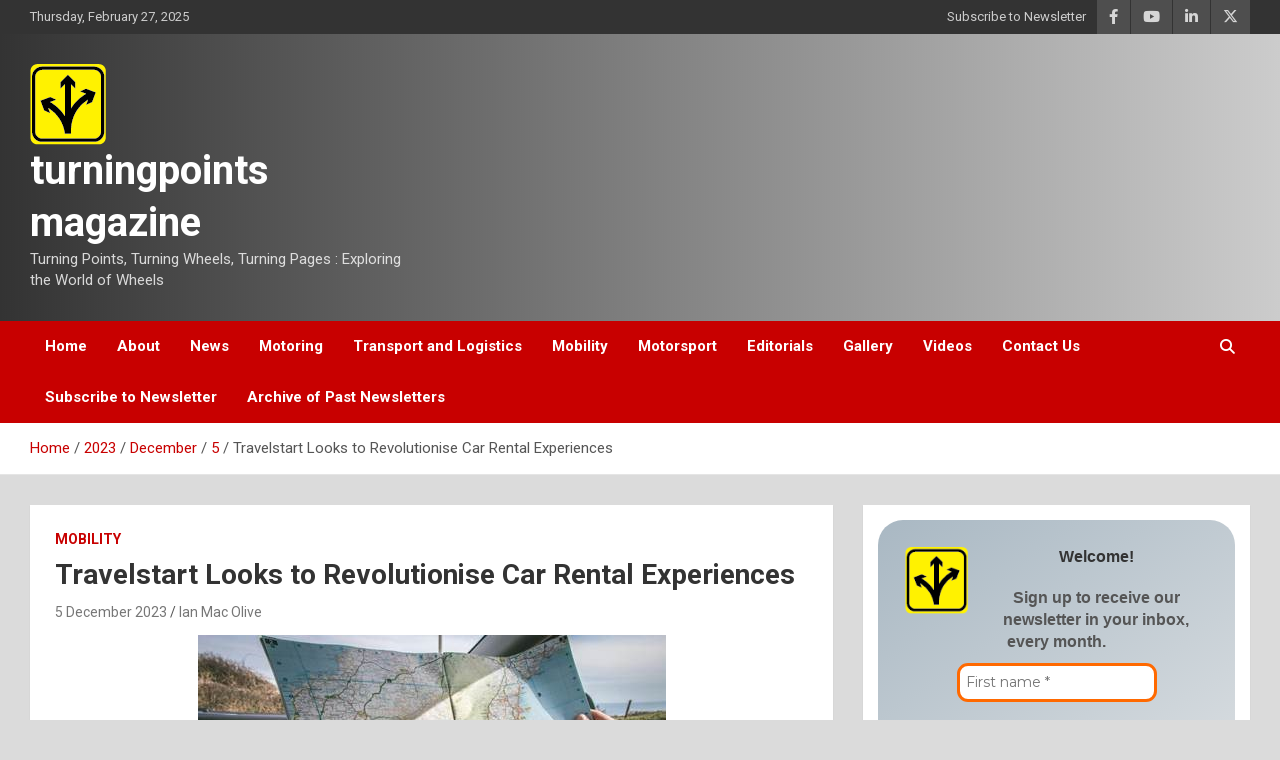

--- FILE ---
content_type: text/html
request_url: https://turningpointsmag.co.za/2023/12/05/travelstart-looks-to-revolutionise-car-rental-experiences/
body_size: 18074
content:
<!doctype html>
<html dir="ltr" lang="en-ZA" prefix="og: https://ogp.me/ns#">
<head>
	<meta charset="UTF-8">
	<meta name="viewport" content="width=device-width, initial-scale=1, shrink-to-fit=no">
	<link rel="profile" href="https://gmpg.org/xfn/11">

	<title>Travelstart Looks to Revolutionise Car Rental Experiences | turningpoints magazine</title>
	<style>img:is([sizes="auto" i], [sizes^="auto," i]) { contain-intrinsic-size: 3000px 1500px }</style>
	
		<!-- All in One SEO 4.7.9.1 - aioseo.com -->
	<meta name="description" content="Travelstart unveils exciting enhancements to their Car Hire offering, promising unmatched convenience and value [Cape Town, 4 Dec 2023] – The Car Rentals market worldwide is projected to grow by 2.99% (2023-2027) resulting in a market volume of US$111.70bn in 2027.[1] With this in mind, Travelstart, the leading online travel agency, is thrilled to announce the" />
	<meta name="robots" content="max-snippet:-1, max-image-preview:large, max-video-preview:-1" />
	<meta name="author" content="Ian Mac Olive"/>
	<link rel="canonical" href="https://turningpointsmag.co.za/2023/12/05/travelstart-looks-to-revolutionise-car-rental-experiences/" />
	<meta name="generator" content="All in One SEO (AIOSEO) 4.7.9.1" />
		<meta property="og:locale" content="en_US" />
		<meta property="og:site_name" content="turningpoints magazine | Turning Points, Turning Wheels, Turning Pages : Exploring the World of Wheels" />
		<meta property="og:type" content="article" />
		<meta property="og:title" content="Travelstart Looks to Revolutionise Car Rental Experiences | turningpoints magazine" />
		<meta property="og:description" content="Travelstart unveils exciting enhancements to their Car Hire offering, promising unmatched convenience and value [Cape Town, 4 Dec 2023] – The Car Rentals market worldwide is projected to grow by 2.99% (2023-2027) resulting in a market volume of US$111.70bn in 2027.[1] With this in mind, Travelstart, the leading online travel agency, is thrilled to announce the" />
		<meta property="og:url" content="https://turningpointsmag.co.za/2023/12/05/travelstart-looks-to-revolutionise-car-rental-experiences/" />
		<meta property="og:image" content="https://turningpointsmag.co.za/wp-content/uploads/2023/12/Travelstart.jpg" />
		<meta property="og:image:secure_url" content="https://turningpointsmag.co.za/wp-content/uploads/2023/12/Travelstart.jpg" />
		<meta property="og:image:width" content="468" />
		<meta property="og:image:height" content="289" />
		<meta property="article:published_time" content="2023-12-05T07:14:29+00:00" />
		<meta property="article:modified_time" content="2023-12-05T07:14:33+00:00" />
		<meta property="article:publisher" content="https://www.facebook.com/profile.php?id=100095564710037" />
		<meta name="twitter:card" content="summary_large_image" />
		<meta name="twitter:title" content="Travelstart Looks to Revolutionise Car Rental Experiences | turningpoints magazine" />
		<meta name="twitter:description" content="Travelstart unveils exciting enhancements to their Car Hire offering, promising unmatched convenience and value [Cape Town, 4 Dec 2023] – The Car Rentals market worldwide is projected to grow by 2.99% (2023-2027) resulting in a market volume of US$111.70bn in 2027.[1] With this in mind, Travelstart, the leading online travel agency, is thrilled to announce the" />
		<meta name="twitter:image" content="https://turningpointsmag.co.za/wp-content/uploads/2023/07/cropped-TPM-Logo.png" />
		<script type="application/ld+json" class="aioseo-schema">
			{"@context":"https:\/\/schema.org","@graph":[{"@type":"BlogPosting","@id":"https:\/\/turningpointsmag.co.za\/2023\/12\/05\/travelstart-looks-to-revolutionise-car-rental-experiences\/#blogposting","name":"Travelstart Looks to Revolutionise Car Rental Experiences | turningpoints magazine","headline":"Travelstart Looks to Revolutionise Car Rental Experiences","author":{"@id":"https:\/\/turningpointsmag.co.za\/author\/ian-mac-olive\/#author"},"publisher":{"@id":"https:\/\/turningpointsmag.co.za\/#organization"},"image":{"@type":"ImageObject","url":"https:\/\/turningpointsmag.co.za\/wp-content\/uploads\/2023\/12\/Travelstart.jpg","width":468,"height":289,"caption":"Travelstart"},"datePublished":"2023-12-05T09:14:29+02:00","dateModified":"2023-12-05T09:14:33+02:00","inLanguage":"en-ZA","mainEntityOfPage":{"@id":"https:\/\/turningpointsmag.co.za\/2023\/12\/05\/travelstart-looks-to-revolutionise-car-rental-experiences\/#webpage"},"isPartOf":{"@id":"https:\/\/turningpointsmag.co.za\/2023\/12\/05\/travelstart-looks-to-revolutionise-car-rental-experiences\/#webpage"},"articleSection":"Mobility"},{"@type":"BreadcrumbList","@id":"https:\/\/turningpointsmag.co.za\/2023\/12\/05\/travelstart-looks-to-revolutionise-car-rental-experiences\/#breadcrumblist","itemListElement":[{"@type":"ListItem","@id":"https:\/\/turningpointsmag.co.za\/#listItem","position":1,"name":"Home","item":"https:\/\/turningpointsmag.co.za\/","nextItem":{"@type":"ListItem","@id":"https:\/\/turningpointsmag.co.za\/2023\/#listItem","name":"2023"}},{"@type":"ListItem","@id":"https:\/\/turningpointsmag.co.za\/2023\/#listItem","position":2,"name":"2023","item":"https:\/\/turningpointsmag.co.za\/2023\/","nextItem":{"@type":"ListItem","@id":"https:\/\/turningpointsmag.co.za\/2023\/12\/#listItem","name":"December"},"previousItem":{"@type":"ListItem","@id":"https:\/\/turningpointsmag.co.za\/#listItem","name":"Home"}},{"@type":"ListItem","@id":"https:\/\/turningpointsmag.co.za\/2023\/12\/#listItem","position":3,"name":"December","item":"https:\/\/turningpointsmag.co.za\/2023\/12\/","nextItem":{"@type":"ListItem","@id":"https:\/\/turningpointsmag.co.za\/2023\/12\/05\/#listItem","name":"5"},"previousItem":{"@type":"ListItem","@id":"https:\/\/turningpointsmag.co.za\/2023\/#listItem","name":"2023"}},{"@type":"ListItem","@id":"https:\/\/turningpointsmag.co.za\/2023\/12\/05\/#listItem","position":4,"name":"5","item":"https:\/\/turningpointsmag.co.za\/2023\/12\/05\/","nextItem":{"@type":"ListItem","@id":"https:\/\/turningpointsmag.co.za\/2023\/12\/05\/travelstart-looks-to-revolutionise-car-rental-experiences\/#listItem","name":"Travelstart Looks to Revolutionise Car Rental Experiences"},"previousItem":{"@type":"ListItem","@id":"https:\/\/turningpointsmag.co.za\/2023\/12\/#listItem","name":"December"}},{"@type":"ListItem","@id":"https:\/\/turningpointsmag.co.za\/2023\/12\/05\/travelstart-looks-to-revolutionise-car-rental-experiences\/#listItem","position":5,"name":"Travelstart Looks to Revolutionise Car Rental Experiences","previousItem":{"@type":"ListItem","@id":"https:\/\/turningpointsmag.co.za\/2023\/12\/05\/#listItem","name":"5"}}]},{"@type":"Organization","@id":"https:\/\/turningpointsmag.co.za\/#organization","name":"Turningpoints Magazine","description":"Turning Points, Turning Wheels, Turning Pages : Exploring the World of Wheels","url":"https:\/\/turningpointsmag.co.za\/","numberOfEmployees":{"@type":"QuantitativeValue","value":2},"logo":{"@type":"ImageObject","url":"https:\/\/turningpointsmag.co.za\/wp-content\/uploads\/2023\/07\/cropped-turningpoints-logo-default.png","@id":"https:\/\/turningpointsmag.co.za\/2023\/12\/05\/travelstart-looks-to-revolutionise-car-rental-experiences\/#organizationLogo","width":286,"height":86,"caption":"Turning Points Magazine"},"image":{"@id":"https:\/\/turningpointsmag.co.za\/2023\/12\/05\/travelstart-looks-to-revolutionise-car-rental-experiences\/#organizationLogo"},"sameAs":["https:\/\/www.facebook.com\/profile.php?id=100095564710037","https:\/\/www.youtube.com\/channel\/UCcrnJDDNxZ6pkSRRx2CPYyA"]},{"@type":"Person","@id":"https:\/\/turningpointsmag.co.za\/author\/ian-mac-olive\/#author","url":"https:\/\/turningpointsmag.co.za\/author\/ian-mac-olive\/","name":"Ian Mac Olive","image":{"@type":"ImageObject","@id":"https:\/\/turningpointsmag.co.za\/2023\/12\/05\/travelstart-looks-to-revolutionise-car-rental-experiences\/#authorImage","url":"https:\/\/secure.gravatar.com\/avatar\/7f26ac4a867fd6d6ae53fd1f5202807d?s=96&d=mm&r=g","width":96,"height":96,"caption":"Ian Mac Olive"}},{"@type":"WebPage","@id":"https:\/\/turningpointsmag.co.za\/2023\/12\/05\/travelstart-looks-to-revolutionise-car-rental-experiences\/#webpage","url":"https:\/\/turningpointsmag.co.za\/2023\/12\/05\/travelstart-looks-to-revolutionise-car-rental-experiences\/","name":"Travelstart Looks to Revolutionise Car Rental Experiences | turningpoints magazine","description":"Travelstart unveils exciting enhancements to their Car Hire offering, promising unmatched convenience and value [Cape Town, 4 Dec 2023] \u2013 The Car Rentals market worldwide is projected to grow by 2.99% (2023-2027) resulting in a market volume of US$111.70bn in 2027.[1] With this in mind, Travelstart, the leading online travel agency, is thrilled to announce the","inLanguage":"en-ZA","isPartOf":{"@id":"https:\/\/turningpointsmag.co.za\/#website"},"breadcrumb":{"@id":"https:\/\/turningpointsmag.co.za\/2023\/12\/05\/travelstart-looks-to-revolutionise-car-rental-experiences\/#breadcrumblist"},"author":{"@id":"https:\/\/turningpointsmag.co.za\/author\/ian-mac-olive\/#author"},"creator":{"@id":"https:\/\/turningpointsmag.co.za\/author\/ian-mac-olive\/#author"},"image":{"@type":"ImageObject","url":"https:\/\/turningpointsmag.co.za\/wp-content\/uploads\/2023\/12\/Travelstart.jpg","@id":"https:\/\/turningpointsmag.co.za\/2023\/12\/05\/travelstart-looks-to-revolutionise-car-rental-experiences\/#mainImage","width":468,"height":289,"caption":"Travelstart"},"primaryImageOfPage":{"@id":"https:\/\/turningpointsmag.co.za\/2023\/12\/05\/travelstart-looks-to-revolutionise-car-rental-experiences\/#mainImage"},"datePublished":"2023-12-05T09:14:29+02:00","dateModified":"2023-12-05T09:14:33+02:00"},{"@type":"WebSite","@id":"https:\/\/turningpointsmag.co.za\/#website","url":"https:\/\/turningpointsmag.co.za\/","name":"turningpoints magazine","description":"Turning Points, Turning Wheels, Turning Pages : Exploring the World of Wheels","inLanguage":"en-ZA","publisher":{"@id":"https:\/\/turningpointsmag.co.za\/#organization"}}]}
		</script>
		<!-- All in One SEO -->


<!-- Open Graph Meta Tags generated by Blog2Social 832 - https://www.blog2social.com -->
<meta property="og:title" content="Travelstart Looks to Revolutionise Car Rental Experiences"/>
<meta property="og:description" content="Travelstart unveils exciting enhancements to their Car Hire offering, promising unmatched convenience and value



[Cape Town, 4 Dec 2023] – The Car Rentals m"/>
<meta property="og:url" content="https://turningpointsmag.co.za/2023/12/05/travelstart-looks-to-revolutionise-car-rental-experiences/"/>
<meta property="og:image:alt" content="Travelstart"/>
<meta property="og:image" content="https://turningpointsmag.co.za/wp-content/uploads/2023/12/Travelstart.jpg"/>
<meta property="og:image:width" content="468"/>
<meta property="og:image:height" content="289"/>
<meta property="og:image:type" content="image/jpeg"/>
<meta property="og:type" content="article"/>
<meta property="og:article:published_time" content="2023-12-05 09:14:29"/>
<meta property="og:article:modified_time" content="2023-12-05 09:14:33"/>
<!-- Open Graph Meta Tags generated by Blog2Social 832 - https://www.blog2social.com -->

<!-- Twitter Card generated by Blog2Social 832 - https://www.blog2social.com -->
<meta name="twitter:card" content="summary">
<meta name="twitter:title" content="Travelstart Looks to Revolutionise Car Rental Experiences"/>
<meta name="twitter:description" content="Travelstart unveils exciting enhancements to their Car Hire offering, promising unmatched convenience and value



[Cape Town, 4 Dec 2023] – The Car Rentals m"/>
<meta name="twitter:image" content="https://turningpointsmag.co.za/wp-content/uploads/2023/12/Travelstart.jpg"/>
<meta name="twitter:image:alt" content="Travelstart"/>
<!-- Twitter Card generated by Blog2Social 832 - https://www.blog2social.com -->
<meta name="author" content="Ian Mac Olive"/>
<link rel='dns-prefetch' href='//fonts.googleapis.com' />
<link rel="alternate" type="application/rss+xml" title="turningpoints magazine &raquo; Feed" href="https://turningpointsmag.co.za/feed/" />
		<!-- This site uses the Google Analytics by MonsterInsights plugin v9.3.0 - Using Analytics tracking - https://www.monsterinsights.com/ -->
							<script src="//www.googletagmanager.com/gtag/js?id=G-84EMBP4X2W"  data-cfasync="false" data-wpfc-render="false" type="text/javascript" async></script>
			<script data-cfasync="false" data-wpfc-render="false" type="text/javascript">
				var mi_version = '9.3.0';
				var mi_track_user = true;
				var mi_no_track_reason = '';
								var MonsterInsightsDefaultLocations = {"page_location":"https:\/\/turningpointsmag.co.za\/2023\/12\/05\/travelstart-looks-to-revolutionise-car-rental-experiences\/"};
				if ( typeof MonsterInsightsPrivacyGuardFilter === 'function' ) {
					var MonsterInsightsLocations = (typeof MonsterInsightsExcludeQuery === 'object') ? MonsterInsightsPrivacyGuardFilter( MonsterInsightsExcludeQuery ) : MonsterInsightsPrivacyGuardFilter( MonsterInsightsDefaultLocations );
				} else {
					var MonsterInsightsLocations = (typeof MonsterInsightsExcludeQuery === 'object') ? MonsterInsightsExcludeQuery : MonsterInsightsDefaultLocations;
				}

								var disableStrs = [
										'ga-disable-G-84EMBP4X2W',
									];

				/* Function to detect opted out users */
				function __gtagTrackerIsOptedOut() {
					for (var index = 0; index < disableStrs.length; index++) {
						if (document.cookie.indexOf(disableStrs[index] + '=true') > -1) {
							return true;
						}
					}

					return false;
				}

				/* Disable tracking if the opt-out cookie exists. */
				if (__gtagTrackerIsOptedOut()) {
					for (var index = 0; index < disableStrs.length; index++) {
						window[disableStrs[index]] = true;
					}
				}

				/* Opt-out function */
				function __gtagTrackerOptout() {
					for (var index = 0; index < disableStrs.length; index++) {
						document.cookie = disableStrs[index] + '=true; expires=Thu, 31 Dec 2099 23:59:59 UTC; path=/';
						window[disableStrs[index]] = true;
					}
				}

				if ('undefined' === typeof gaOptout) {
					function gaOptout() {
						__gtagTrackerOptout();
					}
				}
								window.dataLayer = window.dataLayer || [];

				window.MonsterInsightsDualTracker = {
					helpers: {},
					trackers: {},
				};
				if (mi_track_user) {
					function __gtagDataLayer() {
						dataLayer.push(arguments);
					}

					function __gtagTracker(type, name, parameters) {
						if (!parameters) {
							parameters = {};
						}

						if (parameters.send_to) {
							__gtagDataLayer.apply(null, arguments);
							return;
						}

						if (type === 'event') {
														parameters.send_to = monsterinsights_frontend.v4_id;
							var hookName = name;
							if (typeof parameters['event_category'] !== 'undefined') {
								hookName = parameters['event_category'] + ':' + name;
							}

							if (typeof MonsterInsightsDualTracker.trackers[hookName] !== 'undefined') {
								MonsterInsightsDualTracker.trackers[hookName](parameters);
							} else {
								__gtagDataLayer('event', name, parameters);
							}
							
						} else {
							__gtagDataLayer.apply(null, arguments);
						}
					}

					__gtagTracker('js', new Date());
					__gtagTracker('set', {
						'developer_id.dZGIzZG': true,
											});
					if ( MonsterInsightsLocations.page_location ) {
						__gtagTracker('set', MonsterInsightsLocations);
					}
										__gtagTracker('config', 'G-84EMBP4X2W', {"forceSSL":"true","link_attribution":"true"} );
															window.gtag = __gtagTracker;										(function () {
						/* https://developers.google.com/analytics/devguides/collection/analyticsjs/ */
						/* ga and __gaTracker compatibility shim. */
						var noopfn = function () {
							return null;
						};
						var newtracker = function () {
							return new Tracker();
						};
						var Tracker = function () {
							return null;
						};
						var p = Tracker.prototype;
						p.get = noopfn;
						p.set = noopfn;
						p.send = function () {
							var args = Array.prototype.slice.call(arguments);
							args.unshift('send');
							__gaTracker.apply(null, args);
						};
						var __gaTracker = function () {
							var len = arguments.length;
							if (len === 0) {
								return;
							}
							var f = arguments[len - 1];
							if (typeof f !== 'object' || f === null || typeof f.hitCallback !== 'function') {
								if ('send' === arguments[0]) {
									var hitConverted, hitObject = false, action;
									if ('event' === arguments[1]) {
										if ('undefined' !== typeof arguments[3]) {
											hitObject = {
												'eventAction': arguments[3],
												'eventCategory': arguments[2],
												'eventLabel': arguments[4],
												'value': arguments[5] ? arguments[5] : 1,
											}
										}
									}
									if ('pageview' === arguments[1]) {
										if ('undefined' !== typeof arguments[2]) {
											hitObject = {
												'eventAction': 'page_view',
												'page_path': arguments[2],
											}
										}
									}
									if (typeof arguments[2] === 'object') {
										hitObject = arguments[2];
									}
									if (typeof arguments[5] === 'object') {
										Object.assign(hitObject, arguments[5]);
									}
									if ('undefined' !== typeof arguments[1].hitType) {
										hitObject = arguments[1];
										if ('pageview' === hitObject.hitType) {
											hitObject.eventAction = 'page_view';
										}
									}
									if (hitObject) {
										action = 'timing' === arguments[1].hitType ? 'timing_complete' : hitObject.eventAction;
										hitConverted = mapArgs(hitObject);
										__gtagTracker('event', action, hitConverted);
									}
								}
								return;
							}

							function mapArgs(args) {
								var arg, hit = {};
								var gaMap = {
									'eventCategory': 'event_category',
									'eventAction': 'event_action',
									'eventLabel': 'event_label',
									'eventValue': 'event_value',
									'nonInteraction': 'non_interaction',
									'timingCategory': 'event_category',
									'timingVar': 'name',
									'timingValue': 'value',
									'timingLabel': 'event_label',
									'page': 'page_path',
									'location': 'page_location',
									'title': 'page_title',
									'referrer' : 'page_referrer',
								};
								for (arg in args) {
																		if (!(!args.hasOwnProperty(arg) || !gaMap.hasOwnProperty(arg))) {
										hit[gaMap[arg]] = args[arg];
									} else {
										hit[arg] = args[arg];
									}
								}
								return hit;
							}

							try {
								f.hitCallback();
							} catch (ex) {
							}
						};
						__gaTracker.create = newtracker;
						__gaTracker.getByName = newtracker;
						__gaTracker.getAll = function () {
							return [];
						};
						__gaTracker.remove = noopfn;
						__gaTracker.loaded = true;
						window['__gaTracker'] = __gaTracker;
					})();
									} else {
										console.log("");
					(function () {
						function __gtagTracker() {
							return null;
						}

						window['__gtagTracker'] = __gtagTracker;
						window['gtag'] = __gtagTracker;
					})();
									}
			</script>
				<!-- / Google Analytics by MonsterInsights -->
		<script type="text/javascript">
/* <![CDATA[ */
window._wpemojiSettings = {"baseUrl":"https:\/\/s.w.org\/images\/core\/emoji\/15.0.3\/72x72\/","ext":".png","svgUrl":"https:\/\/s.w.org\/images\/core\/emoji\/15.0.3\/svg\/","svgExt":".svg","source":{"concatemoji":"https:\/\/turningpointsmag.co.za\/wp-includes\/js\/wp-emoji-release.min.js?ver=6.7.2"}};
/*! This file is auto-generated */
!function(i,n){var o,s,e;function c(e){try{var t={supportTests:e,timestamp:(new Date).valueOf()};sessionStorage.setItem(o,JSON.stringify(t))}catch(e){}}function p(e,t,n){e.clearRect(0,0,e.canvas.width,e.canvas.height),e.fillText(t,0,0);var t=new Uint32Array(e.getImageData(0,0,e.canvas.width,e.canvas.height).data),r=(e.clearRect(0,0,e.canvas.width,e.canvas.height),e.fillText(n,0,0),new Uint32Array(e.getImageData(0,0,e.canvas.width,e.canvas.height).data));return t.every(function(e,t){return e===r[t]})}function u(e,t,n){switch(t){case"flag":return n(e,"\ud83c\udff3\ufe0f\u200d\u26a7\ufe0f","\ud83c\udff3\ufe0f\u200b\u26a7\ufe0f")?!1:!n(e,"\ud83c\uddfa\ud83c\uddf3","\ud83c\uddfa\u200b\ud83c\uddf3")&&!n(e,"\ud83c\udff4\udb40\udc67\udb40\udc62\udb40\udc65\udb40\udc6e\udb40\udc67\udb40\udc7f","\ud83c\udff4\u200b\udb40\udc67\u200b\udb40\udc62\u200b\udb40\udc65\u200b\udb40\udc6e\u200b\udb40\udc67\u200b\udb40\udc7f");case"emoji":return!n(e,"\ud83d\udc26\u200d\u2b1b","\ud83d\udc26\u200b\u2b1b")}return!1}function f(e,t,n){var r="undefined"!=typeof WorkerGlobalScope&&self instanceof WorkerGlobalScope?new OffscreenCanvas(300,150):i.createElement("canvas"),a=r.getContext("2d",{willReadFrequently:!0}),o=(a.textBaseline="top",a.font="600 32px Arial",{});return e.forEach(function(e){o[e]=t(a,e,n)}),o}function t(e){var t=i.createElement("script");t.src=e,t.defer=!0,i.head.appendChild(t)}"undefined"!=typeof Promise&&(o="wpEmojiSettingsSupports",s=["flag","emoji"],n.supports={everything:!0,everythingExceptFlag:!0},e=new Promise(function(e){i.addEventListener("DOMContentLoaded",e,{once:!0})}),new Promise(function(t){var n=function(){try{var e=JSON.parse(sessionStorage.getItem(o));if("object"==typeof e&&"number"==typeof e.timestamp&&(new Date).valueOf()<e.timestamp+604800&&"object"==typeof e.supportTests)return e.supportTests}catch(e){}return null}();if(!n){if("undefined"!=typeof Worker&&"undefined"!=typeof OffscreenCanvas&&"undefined"!=typeof URL&&URL.createObjectURL&&"undefined"!=typeof Blob)try{var e="postMessage("+f.toString()+"("+[JSON.stringify(s),u.toString(),p.toString()].join(",")+"));",r=new Blob([e],{type:"text/javascript"}),a=new Worker(URL.createObjectURL(r),{name:"wpTestEmojiSupports"});return void(a.onmessage=function(e){c(n=e.data),a.terminate(),t(n)})}catch(e){}c(n=f(s,u,p))}t(n)}).then(function(e){for(var t in e)n.supports[t]=e[t],n.supports.everything=n.supports.everything&&n.supports[t],"flag"!==t&&(n.supports.everythingExceptFlag=n.supports.everythingExceptFlag&&n.supports[t]);n.supports.everythingExceptFlag=n.supports.everythingExceptFlag&&!n.supports.flag,n.DOMReady=!1,n.readyCallback=function(){n.DOMReady=!0}}).then(function(){return e}).then(function(){var e;n.supports.everything||(n.readyCallback(),(e=n.source||{}).concatemoji?t(e.concatemoji):e.wpemoji&&e.twemoji&&(t(e.twemoji),t(e.wpemoji)))}))}((window,document),window._wpemojiSettings);
/* ]]> */
</script>
<style id='wp-emoji-styles-inline-css' type='text/css'>

	img.wp-smiley, img.emoji {
		display: inline !important;
		border: none !important;
		box-shadow: none !important;
		height: 1em !important;
		width: 1em !important;
		margin: 0 0.07em !important;
		vertical-align: -0.1em !important;
		background: none !important;
		padding: 0 !important;
	}
</style>
<link rel="stylesheet" href="https://turningpointsmag.co.za/wp-content/cache/speedycache/turningpointsmag.co.za/assets/677a86b7c11deb08-677a86b7c11deb08-combined.css" />







<style id='tropicalista-pdfembed-style-inline-css' type='text/css'>
.wp-block-tropicalista-pdfembed{height:500px;min-height:500px}

</style>
<style id='classic-theme-styles-inline-css' type='text/css'>
/*! This file is auto-generated */
.wp-block-button__link{color:#fff;background-color:#32373c;border-radius:9999px;box-shadow:none;text-decoration:none;padding:calc(.667em + 2px) calc(1.333em + 2px);font-size:1.125em}.wp-block-file__button{background:#32373c;color:#fff;text-decoration:none}
</style>
<style id='global-styles-inline-css' type='text/css'>
:root{--wp--preset--aspect-ratio--square: 1;--wp--preset--aspect-ratio--4-3: 4/3;--wp--preset--aspect-ratio--3-4: 3/4;--wp--preset--aspect-ratio--3-2: 3/2;--wp--preset--aspect-ratio--2-3: 2/3;--wp--preset--aspect-ratio--16-9: 16/9;--wp--preset--aspect-ratio--9-16: 9/16;--wp--preset--color--black: #000000;--wp--preset--color--cyan-bluish-gray: #abb8c3;--wp--preset--color--white: #ffffff;--wp--preset--color--pale-pink: #f78da7;--wp--preset--color--vivid-red: #cf2e2e;--wp--preset--color--luminous-vivid-orange: #ff6900;--wp--preset--color--luminous-vivid-amber: #fcb900;--wp--preset--color--light-green-cyan: #7bdcb5;--wp--preset--color--vivid-green-cyan: #00d084;--wp--preset--color--pale-cyan-blue: #8ed1fc;--wp--preset--color--vivid-cyan-blue: #0693e3;--wp--preset--color--vivid-purple: #9b51e0;--wp--preset--gradient--vivid-cyan-blue-to-vivid-purple: linear-gradient(135deg,rgba(6,147,227,1) 0%,rgb(155,81,224) 100%);--wp--preset--gradient--light-green-cyan-to-vivid-green-cyan: linear-gradient(135deg,rgb(122,220,180) 0%,rgb(0,208,130) 100%);--wp--preset--gradient--luminous-vivid-amber-to-luminous-vivid-orange: linear-gradient(135deg,rgba(252,185,0,1) 0%,rgba(255,105,0,1) 100%);--wp--preset--gradient--luminous-vivid-orange-to-vivid-red: linear-gradient(135deg,rgba(255,105,0,1) 0%,rgb(207,46,46) 100%);--wp--preset--gradient--very-light-gray-to-cyan-bluish-gray: linear-gradient(135deg,rgb(238,238,238) 0%,rgb(169,184,195) 100%);--wp--preset--gradient--cool-to-warm-spectrum: linear-gradient(135deg,rgb(74,234,220) 0%,rgb(151,120,209) 20%,rgb(207,42,186) 40%,rgb(238,44,130) 60%,rgb(251,105,98) 80%,rgb(254,248,76) 100%);--wp--preset--gradient--blush-light-purple: linear-gradient(135deg,rgb(255,206,236) 0%,rgb(152,150,240) 100%);--wp--preset--gradient--blush-bordeaux: linear-gradient(135deg,rgb(254,205,165) 0%,rgb(254,45,45) 50%,rgb(107,0,62) 100%);--wp--preset--gradient--luminous-dusk: linear-gradient(135deg,rgb(255,203,112) 0%,rgb(199,81,192) 50%,rgb(65,88,208) 100%);--wp--preset--gradient--pale-ocean: linear-gradient(135deg,rgb(255,245,203) 0%,rgb(182,227,212) 50%,rgb(51,167,181) 100%);--wp--preset--gradient--electric-grass: linear-gradient(135deg,rgb(202,248,128) 0%,rgb(113,206,126) 100%);--wp--preset--gradient--midnight: linear-gradient(135deg,rgb(2,3,129) 0%,rgb(40,116,252) 100%);--wp--preset--font-size--small: 13px;--wp--preset--font-size--medium: 20px;--wp--preset--font-size--large: 36px;--wp--preset--font-size--x-large: 42px;--wp--preset--spacing--20: 0.44rem;--wp--preset--spacing--30: 0.67rem;--wp--preset--spacing--40: 1rem;--wp--preset--spacing--50: 1.5rem;--wp--preset--spacing--60: 2.25rem;--wp--preset--spacing--70: 3.38rem;--wp--preset--spacing--80: 5.06rem;--wp--preset--shadow--natural: 6px 6px 9px rgba(0, 0, 0, 0.2);--wp--preset--shadow--deep: 12px 12px 50px rgba(0, 0, 0, 0.4);--wp--preset--shadow--sharp: 6px 6px 0px rgba(0, 0, 0, 0.2);--wp--preset--shadow--outlined: 6px 6px 0px -3px rgba(255, 255, 255, 1), 6px 6px rgba(0, 0, 0, 1);--wp--preset--shadow--crisp: 6px 6px 0px rgba(0, 0, 0, 1);}:where(.is-layout-flex){gap: 0.5em;}:where(.is-layout-grid){gap: 0.5em;}body .is-layout-flex{display: flex;}.is-layout-flex{flex-wrap: wrap;align-items: center;}.is-layout-flex > :is(*, div){margin: 0;}body .is-layout-grid{display: grid;}.is-layout-grid > :is(*, div){margin: 0;}:where(.wp-block-columns.is-layout-flex){gap: 2em;}:where(.wp-block-columns.is-layout-grid){gap: 2em;}:where(.wp-block-post-template.is-layout-flex){gap: 1.25em;}:where(.wp-block-post-template.is-layout-grid){gap: 1.25em;}.has-black-color{color: var(--wp--preset--color--black) !important;}.has-cyan-bluish-gray-color{color: var(--wp--preset--color--cyan-bluish-gray) !important;}.has-white-color{color: var(--wp--preset--color--white) !important;}.has-pale-pink-color{color: var(--wp--preset--color--pale-pink) !important;}.has-vivid-red-color{color: var(--wp--preset--color--vivid-red) !important;}.has-luminous-vivid-orange-color{color: var(--wp--preset--color--luminous-vivid-orange) !important;}.has-luminous-vivid-amber-color{color: var(--wp--preset--color--luminous-vivid-amber) !important;}.has-light-green-cyan-color{color: var(--wp--preset--color--light-green-cyan) !important;}.has-vivid-green-cyan-color{color: var(--wp--preset--color--vivid-green-cyan) !important;}.has-pale-cyan-blue-color{color: var(--wp--preset--color--pale-cyan-blue) !important;}.has-vivid-cyan-blue-color{color: var(--wp--preset--color--vivid-cyan-blue) !important;}.has-vivid-purple-color{color: var(--wp--preset--color--vivid-purple) !important;}.has-black-background-color{background-color: var(--wp--preset--color--black) !important;}.has-cyan-bluish-gray-background-color{background-color: var(--wp--preset--color--cyan-bluish-gray) !important;}.has-white-background-color{background-color: var(--wp--preset--color--white) !important;}.has-pale-pink-background-color{background-color: var(--wp--preset--color--pale-pink) !important;}.has-vivid-red-background-color{background-color: var(--wp--preset--color--vivid-red) !important;}.has-luminous-vivid-orange-background-color{background-color: var(--wp--preset--color--luminous-vivid-orange) !important;}.has-luminous-vivid-amber-background-color{background-color: var(--wp--preset--color--luminous-vivid-amber) !important;}.has-light-green-cyan-background-color{background-color: var(--wp--preset--color--light-green-cyan) !important;}.has-vivid-green-cyan-background-color{background-color: var(--wp--preset--color--vivid-green-cyan) !important;}.has-pale-cyan-blue-background-color{background-color: var(--wp--preset--color--pale-cyan-blue) !important;}.has-vivid-cyan-blue-background-color{background-color: var(--wp--preset--color--vivid-cyan-blue) !important;}.has-vivid-purple-background-color{background-color: var(--wp--preset--color--vivid-purple) !important;}.has-black-border-color{border-color: var(--wp--preset--color--black) !important;}.has-cyan-bluish-gray-border-color{border-color: var(--wp--preset--color--cyan-bluish-gray) !important;}.has-white-border-color{border-color: var(--wp--preset--color--white) !important;}.has-pale-pink-border-color{border-color: var(--wp--preset--color--pale-pink) !important;}.has-vivid-red-border-color{border-color: var(--wp--preset--color--vivid-red) !important;}.has-luminous-vivid-orange-border-color{border-color: var(--wp--preset--color--luminous-vivid-orange) !important;}.has-luminous-vivid-amber-border-color{border-color: var(--wp--preset--color--luminous-vivid-amber) !important;}.has-light-green-cyan-border-color{border-color: var(--wp--preset--color--light-green-cyan) !important;}.has-vivid-green-cyan-border-color{border-color: var(--wp--preset--color--vivid-green-cyan) !important;}.has-pale-cyan-blue-border-color{border-color: var(--wp--preset--color--pale-cyan-blue) !important;}.has-vivid-cyan-blue-border-color{border-color: var(--wp--preset--color--vivid-cyan-blue) !important;}.has-vivid-purple-border-color{border-color: var(--wp--preset--color--vivid-purple) !important;}.has-vivid-cyan-blue-to-vivid-purple-gradient-background{background: var(--wp--preset--gradient--vivid-cyan-blue-to-vivid-purple) !important;}.has-light-green-cyan-to-vivid-green-cyan-gradient-background{background: var(--wp--preset--gradient--light-green-cyan-to-vivid-green-cyan) !important;}.has-luminous-vivid-amber-to-luminous-vivid-orange-gradient-background{background: var(--wp--preset--gradient--luminous-vivid-amber-to-luminous-vivid-orange) !important;}.has-luminous-vivid-orange-to-vivid-red-gradient-background{background: var(--wp--preset--gradient--luminous-vivid-orange-to-vivid-red) !important;}.has-very-light-gray-to-cyan-bluish-gray-gradient-background{background: var(--wp--preset--gradient--very-light-gray-to-cyan-bluish-gray) !important;}.has-cool-to-warm-spectrum-gradient-background{background: var(--wp--preset--gradient--cool-to-warm-spectrum) !important;}.has-blush-light-purple-gradient-background{background: var(--wp--preset--gradient--blush-light-purple) !important;}.has-blush-bordeaux-gradient-background{background: var(--wp--preset--gradient--blush-bordeaux) !important;}.has-luminous-dusk-gradient-background{background: var(--wp--preset--gradient--luminous-dusk) !important;}.has-pale-ocean-gradient-background{background: var(--wp--preset--gradient--pale-ocean) !important;}.has-electric-grass-gradient-background{background: var(--wp--preset--gradient--electric-grass) !important;}.has-midnight-gradient-background{background: var(--wp--preset--gradient--midnight) !important;}.has-small-font-size{font-size: var(--wp--preset--font-size--small) !important;}.has-medium-font-size{font-size: var(--wp--preset--font-size--medium) !important;}.has-large-font-size{font-size: var(--wp--preset--font-size--large) !important;}.has-x-large-font-size{font-size: var(--wp--preset--font-size--x-large) !important;}
:where(.wp-block-post-template.is-layout-flex){gap: 1.25em;}:where(.wp-block-post-template.is-layout-grid){gap: 1.25em;}
:where(.wp-block-columns.is-layout-flex){gap: 2em;}:where(.wp-block-columns.is-layout-grid){gap: 2em;}
:root :where(.wp-block-pullquote){font-size: 1.5em;line-height: 1.6;}
</style>


<link rel='stylesheet' id='newscard-google-fonts-css' href='//fonts.googleapis.com/css?family=Roboto%3A100%2C300%2C300i%2C400%2C400i%2C500%2C500i%2C700%2C700i&#038;ver=6.7.2' type='text/css' media='all' />




<script src="https://turningpointsmag.co.za/wp-content/cache/speedycache/turningpointsmag.co.za/assets/87fe2294f31c2e83-combined.js" />
<script data-cfasync="false" data-wpfc-render="false" type="text/javascript" id='monsterinsights-frontend-script-js-extra'>/* <![CDATA[ */
var monsterinsights_frontend = {"js_events_tracking":"true","download_extensions":"doc,pdf,ppt,zip,xls,docx,pptx,xlsx","inbound_paths":"[{\"path\":\"\\\/go\\\/\",\"label\":\"affiliate\"},{\"path\":\"\\\/recommend\\\/\",\"label\":\"affiliate\"}]","home_url":"https:\/\/turningpointsmag.co.za","hash_tracking":"false","v4_id":"G-84EMBP4X2W"};/* ]]> */
</script>
<script type="text/javascript" src="https://turningpointsmag.co.za/wp-includes/js/jquery/jquery.min.js?ver=3.7.1" id="jquery-core-js"></script>
<script type="text/javascript" src="https://turningpointsmag.co.za/wp-includes/js/jquery/jquery-migrate.min.js?ver=3.4.1" id="jquery-migrate-js"></script>
<!--[if lt IE 9]>
<script type="text/javascript" src="https://turningpointsmag.co.za/wp-content/themes/newscard/assets/js/html5.js?ver=3.7.3" id="html5-js"></script>
<![endif]-->
<link rel="https://api.w.org/" href="https://turningpointsmag.co.za/wp-json/" /><link rel="alternate" title="JSON" type="application/json" href="https://turningpointsmag.co.za/wp-json/wp/v2/posts/3705" /><link rel="EditURI" type="application/rsd+xml" title="RSD" href="https://turningpointsmag.co.za/xmlrpc.php?rsd" />
<meta name="generator" content="WordPress 6.7.2" />
<link rel='shortlink' href='https://turningpointsmag.co.za/?p=3705' />
<link rel="alternate" title="oEmbed (JSON)" type="application/json+oembed" href="https://turningpointsmag.co.za/wp-json/oembed/1.0/embed?url=https%3A%2F%2Fturningpointsmag.co.za%2F2023%2F12%2F05%2Ftravelstart-looks-to-revolutionise-car-rental-experiences%2F" />
<link rel="alternate" title="oEmbed (XML)" type="text/xml+oembed" href="https://turningpointsmag.co.za/wp-json/oembed/1.0/embed?url=https%3A%2F%2Fturningpointsmag.co.za%2F2023%2F12%2F05%2Ftravelstart-looks-to-revolutionise-car-rental-experiences%2F&#038;format=xml" />
<style id="essential-blocks-global-styles">
            :root {
                --eb-global-primary-color: #101828;
--eb-global-secondary-color: #475467;
--eb-global-tertiary-color: #98A2B3;
--eb-global-text-color: #475467;
--eb-global-heading-color: #1D2939;
--eb-global-link-color: #444CE7;
--eb-global-background-color: #F9FAFB;
--eb-global-button-text-color: #FFFFFF;
--eb-global-button-background-color: #101828;
--eb-gradient-primary-color: linear-gradient(90deg, hsla(259, 84%, 78%, 1) 0%, hsla(206, 67%, 75%, 1) 100%);
--eb-gradient-secondary-color: linear-gradient(90deg, hsla(18, 76%, 85%, 1) 0%, hsla(203, 69%, 84%, 1) 100%);
--eb-gradient-tertiary-color: linear-gradient(90deg, hsla(248, 21%, 15%, 1) 0%, hsla(250, 14%, 61%, 1) 100%);
--eb-gradient-background-color: linear-gradient(90deg, rgb(250, 250, 250) 0%, rgb(233, 233, 233) 49%, rgb(244, 243, 243) 100%);

                --eb-tablet-breakpoint: 1024px;
--eb-mobile-breakpoint: 767px;

            }
            
            
        </style><!--Customizer CSS--> 
<style type="text/css">
.site-info .copyright .theme-link::after, .site-info .copyright .author-link, .site-info .copyright .wp-link {
    display: none;
}
</style> 
<!--/Customizer CSS-->
		<script>
			document.documentElement.className = document.documentElement.className.replace('no-js', 'js');
		</script>
				<style>
			.no-js img.lazyload {
				display: none;
			}

			figure.wp-block-image img.lazyloading {
				min-width: 150px;
			}

						.lazyload, .lazyloading {
				opacity: 0;
			}

			.lazyloaded {
				opacity: 1;
				transition: opacity 400ms;
				transition-delay: 0ms;
			}

					</style>
		<link rel="pingback" href="https://turningpointsmag.co.za/xmlrpc.php"><meta name="generator" content="Elementor 3.27.6; features: e_font_icon_svg, additional_custom_breakpoints; settings: css_print_method-external, google_font-enabled, font_display-swap">
			<style>
				.e-con.e-parent:nth-of-type(n+4):not(.e-lazyloaded):not(.e-no-lazyload),
				.e-con.e-parent:nth-of-type(n+4):not(.e-lazyloaded):not(.e-no-lazyload) * {
					background-image: none !important;
				}
				@media screen and (max-height: 1024px) {
					.e-con.e-parent:nth-of-type(n+3):not(.e-lazyloaded):not(.e-no-lazyload),
					.e-con.e-parent:nth-of-type(n+3):not(.e-lazyloaded):not(.e-no-lazyload) * {
						background-image: none !important;
					}
				}
				@media screen and (max-height: 640px) {
					.e-con.e-parent:nth-of-type(n+2):not(.e-lazyloaded):not(.e-no-lazyload),
					.e-con.e-parent:nth-of-type(n+2):not(.e-lazyloaded):not(.e-no-lazyload) * {
						background-image: none !important;
					}
				}
			</style>
					<style type="text/css">
					.site-title a,
			.site-description {
				color: #2b2b2b;
			}
				</style>
		<style type="text/css" id="custom-background-css">
body.custom-background { background-color: #dbdbdb; }
</style>
	<link rel="icon" href="https://turningpointsmag.co.za/wp-content/uploads/2023/07/cropped-turningpoints-logo-avatar-32x32.png" sizes="32x32" />
<link rel="icon" href="https://turningpointsmag.co.za/wp-content/uploads/2023/07/cropped-turningpoints-logo-avatar-192x192.png" sizes="192x192" />
<link rel="apple-touch-icon" href="https://turningpointsmag.co.za/wp-content/uploads/2023/07/cropped-turningpoints-logo-avatar-180x180.png" />
<meta name="msapplication-TileImage" content="https://turningpointsmag.co.za/wp-content/uploads/2023/07/cropped-turningpoints-logo-avatar-270x270.png" />
<style>body{text-rendering: optimizeSpeed;}</style></head>

<body class="post-template-default single single-post postid-3705 single-format-standard custom-background wp-custom-logo theme-body group-blog elementor-default elementor-kit-5">

<div id="page" class="site">
	<a class="skip-link screen-reader-text" href="#content">Skip to content</a>
	
	<header id="masthead" class="site-header">
					<div class="info-bar infobar-links-on">
				<div class="container">
					<div class="row gutter-10">
						<div class="col col-sm contact-section">
							<div class="date">
								<ul><li>Thursday, February 27, 2025</li></ul>
							</div>
						</div><!-- .contact-section -->

													<div class="col-auto social-profiles order-md-3">
								
		<ul class="clearfix">
							<li><a target="_blank" rel="noopener noreferrer" href="https://www.facebook.com/profile.php?id=100095564710037"></a></li>
							<li><a target="_blank" rel="noopener noreferrer" href="https://www.youtube.com/channel/UCcrnJDDNxZ6pkSRRx2CPYyA"></a></li>
							<li><a target="_blank" rel="noopener noreferrer" href="https://www.linkedin.com/company/turningpoints-magazine/"></a></li>
							<li><a target="_blank" rel="noopener noreferrer" href="https://twitter.com/tpmsyz"></a></li>
					</ul>
								</div><!-- .social-profile -->
													<div class="col-md-auto infobar-links order-md-2">
								<button class="infobar-links-menu-toggle">Responsive Menu</button>
								<ul class="clearfix"><li id="menu-item-3014" class="menu-item menu-item-type-post_type menu-item-object-page menu-item-3014"><a href="https://turningpointsmag.co.za/subscribe-to-newsletter/">Subscribe to Newsletter</a></li>
</ul>							</div><!-- .infobar-links -->
											</div><!-- .row -->
          		</div><!-- .container -->
        	</div><!-- .infobar -->
        		<nav class="navbar navbar-expand-lg d-block">
			<div class="navbar-head header-overlay-dark" >
				<div class="container">
					<div class="row navbar-head-row align-items-center">
						<div class="col-lg-4">
							<div class="site-branding navbar-brand">
								<a href="https://turningpointsmag.co.za/" class="custom-logo-link" rel="home"><img width="76" height="81" data-src="https://turningpointsmag.co.za/wp-content/uploads/2023/07/cropped-turningpoints-logo-avatar-1.png" class="custom-logo lazyload" alt="turningpoints magazine" decoding="async" src="[data-uri]" style="--smush-placeholder-width: 76px; --smush-placeholder-aspect-ratio: 76/81;" /></a>									<h2 class="site-title"><a href="https://turningpointsmag.co.za/" rel="home">turningpoints magazine</a></h2>
																	<p class="site-description">Turning Points, Turning Wheels, Turning Pages : Exploring the World of Wheels</p>
															</div><!-- .site-branding .navbar-brand -->
						</div>
											</div><!-- .row -->
				</div><!-- .container -->
			</div><!-- .navbar-head -->
			<div class="navigation-bar">
				<div class="navigation-bar-top">
					<div class="container">
						<button class="navbar-toggler menu-toggle" type="button" data-toggle="collapse" data-target="#navbarCollapse" aria-controls="navbarCollapse" aria-expanded="false" aria-label="Toggle navigation"></button>
						<span class="search-toggle"></span>
					</div><!-- .container -->
					<div class="search-bar">
						<div class="container">
							<div class="search-block off">
								<form action="https://turningpointsmag.co.za/" method="get" class="search-form">
	<label class="assistive-text"> Search </label>
	<div class="input-group">
		<input type="search" value="" placeholder="Search" class="form-control s" name="s">
		<div class="input-group-prepend">
			<button class="btn btn-theme">Search</button>
		</div>
	</div>
</form><!-- .search-form -->
							</div><!-- .search-box -->
						</div><!-- .container -->
					</div><!-- .search-bar -->
				</div><!-- .navigation-bar-top -->
				<div class="navbar-main">
					<div class="container">
						<div class="collapse navbar-collapse" id="navbarCollapse">
							<div id="site-navigation" class="main-navigation" role="navigation">
								<ul class="nav-menu navbar-nav d-lg-block"><li id="menu-item-46" class="menu-item menu-item-type-custom menu-item-object-custom menu-item-home menu-item-46"><a href="https://turningpointsmag.co.za/">Home</a></li>
<li id="menu-item-4799" class="menu-item menu-item-type-post_type menu-item-object-page menu-item-4799"><a href="https://turningpointsmag.co.za/about/">About</a></li>
<li id="menu-item-52" class="menu-item menu-item-type-taxonomy menu-item-object-category menu-item-52"><a href="https://turningpointsmag.co.za/category/news/">News</a></li>
<li id="menu-item-50" class="menu-item menu-item-type-taxonomy menu-item-object-category menu-item-50"><a href="https://turningpointsmag.co.za/category/motoring/">Motoring</a></li>
<li id="menu-item-53" class="menu-item menu-item-type-taxonomy menu-item-object-category menu-item-53"><a href="https://turningpointsmag.co.za/category/transport-logistics/">Transport and Logistics</a></li>
<li id="menu-item-49" class="menu-item menu-item-type-taxonomy menu-item-object-category current-post-ancestor current-menu-parent current-post-parent menu-item-49"><a href="https://turningpointsmag.co.za/category/mobility/">Mobility</a></li>
<li id="menu-item-51" class="menu-item menu-item-type-taxonomy menu-item-object-category menu-item-51"><a href="https://turningpointsmag.co.za/category/motorsport/">Motorsport</a></li>
<li id="menu-item-48" class="menu-item menu-item-type-taxonomy menu-item-object-category menu-item-48"><a href="https://turningpointsmag.co.za/category/editorials/">Editorials</a></li>
<li id="menu-item-700" class="menu-item menu-item-type-post_type menu-item-object-page menu-item-700"><a href="https://turningpointsmag.co.za/gallery/">Gallery</a></li>
<li id="menu-item-726" class="menu-item menu-item-type-post_type menu-item-object-page menu-item-726"><a href="https://turningpointsmag.co.za/videos/">Videos</a></li>
<li id="menu-item-760" class="menu-item menu-item-type-post_type menu-item-object-page menu-item-760"><a href="https://turningpointsmag.co.za/contact-us/">Contact Us</a></li>
<li id="menu-item-3012" class="menu-item menu-item-type-post_type menu-item-object-page menu-item-3012"><a href="https://turningpointsmag.co.za/subscribe-to-newsletter/">Subscribe to Newsletter</a></li>
<li id="menu-item-3930" class="menu-item menu-item-type-post_type menu-item-object-page menu-item-3930"><a href="https://turningpointsmag.co.za/archive-of-past-newsletters/">Archive of Past Newsletters</a></li>
</ul>							</div><!-- #site-navigation .main-navigation -->
						</div><!-- .navbar-collapse -->
						<div class="nav-search">
							<span class="search-toggle"></span>
						</div><!-- .nav-search -->
					</div><!-- .container -->
				</div><!-- .navbar-main -->
			</div><!-- .navigation-bar -->
		</nav><!-- .navbar -->

		
		
					<div id="breadcrumb">
				<div class="container">
					<div role="navigation" aria-label="Breadcrumbs" class="breadcrumb-trail breadcrumbs" itemprop="breadcrumb"><ul class="trail-items" itemscope itemtype="http://schema.org/BreadcrumbList"><meta name="numberOfItems" content="5" /><meta name="itemListOrder" content="Ascending" /><li itemprop="itemListElement" itemscope itemtype="http://schema.org/ListItem" class="trail-item trail-begin"><a href="https://turningpointsmag.co.za/" rel="home" itemprop="item"><span itemprop="name">Home</span></a><meta itemprop="position" content="1" /></li><li itemprop="itemListElement" itemscope itemtype="http://schema.org/ListItem" class="trail-item"><a href="https://turningpointsmag.co.za/2023/" itemprop="item"><span itemprop="name">2023</span></a><meta itemprop="position" content="2" /></li><li itemprop="itemListElement" itemscope itemtype="http://schema.org/ListItem" class="trail-item"><a href="https://turningpointsmag.co.za/2023/12/" itemprop="item"><span itemprop="name">December</span></a><meta itemprop="position" content="3" /></li><li itemprop="itemListElement" itemscope itemtype="http://schema.org/ListItem" class="trail-item"><a href="https://turningpointsmag.co.za/2023/12/05/" itemprop="item"><span itemprop="name">5</span></a><meta itemprop="position" content="4" /></li><li itemprop="itemListElement" itemscope itemtype="http://schema.org/ListItem" class="trail-item trail-end"><span itemprop="name">Travelstart Looks to Revolutionise Car Rental Experiences</span><meta itemprop="position" content="5" /></li></ul></div>				</div>
			</div><!-- .breadcrumb -->
			</header><!-- #masthead -->
	<div id="content" class="site-content ">
		<div class="container">
							<div class="row justify-content-center site-content-row">
			<div id="primary" class="col-lg-8 content-area">		<main id="main" class="site-main">

				<div class="post-3705 post type-post status-publish format-standard has-post-thumbnail hentry category-mobility">

		
				<div class="entry-meta category-meta">
					<div class="cat-links"><a href="https://turningpointsmag.co.za/category/mobility/" rel="category tag">Mobility</a></div>
				</div><!-- .entry-meta -->

			
					<header class="entry-header">
				<h1 class="entry-title">Travelstart Looks to Revolutionise Car Rental Experiences</h1>
									<div class="entry-meta">
						<div class="date"><a href="https://turningpointsmag.co.za/2023/12/05/travelstart-looks-to-revolutionise-car-rental-experiences/" title="Travelstart Looks to Revolutionise Car Rental Experiences">5 December 2023</a> </div> <div class="by-author vcard author"><a href="https://turningpointsmag.co.za/author/ian-mac-olive/">Ian Mac Olive</a> </div>											</div><!-- .entry-meta -->
								</header>
				<div class="entry-content">
			<div class="wp-block-image">
<figure class="aligncenter size-full"><img fetchpriority="high" decoding="async" width="468" height="289" src="https://turningpointsmag.co.za/wp-content/uploads/2023/12/Travelstart.jpg" alt="Travelstart" class="wp-image-3706" srcset="https://turningpointsmag.co.za/wp-content/uploads/2023/12/Travelstart.jpg 468w, https://turningpointsmag.co.za/wp-content/uploads/2023/12/Travelstart-300x185.jpg 300w" sizes="(max-width: 468px) 100vw, 468px" /></figure></div>


<p><a href="https://www.travelstart.co.za/" target="_blank" rel="noopener nofollow" title=""><strong><em>Travelstart</em></strong></a><strong><em> unveils exciting enhancements to their </em></strong><a href="https://www.travelstart.co.za/lp/cars#/searchcars"><strong><em>Car Hire</em></strong></a><strong><em> offering, promising unmatched convenience and value</em></strong></p>



<p>[Cape Town, 4 Dec 2023] – The Car Rentals market worldwide is projected <em><strong>to grow by 2.99% (2023-2027</strong></em>) resulting in a market volume of US$111.70bn in 2027.<a href="#_ftn1">[1]</a> With this in mind, <a href="https://www.travelstart.co.za/" target="_blank" rel="noopener nofollow" title="">Travelstart</a>, the leading online travel agency, is thrilled to announce the relaunch of its car hire services with a host of new features designed to elevate the customer experience. The enhanced functionality aims to provide users with direct support, exclusive loyalty offerings, and unbeatable rates for an even more seamless and rewarding travel journey.</p>



<p>With the travel landscape evolving rapidly, <a href="https://www.travelstart.co.za/" target="_blank" rel="noopener nofollow" title="">Travelstart</a> recognises the importance of catering to the diverse needs of its customers. The revamped car hire platform now provides consumers with increased functionality, allowing users to experience a more personalised and user-friendly interface. Direct support features have also been integrated, ensuring that customers have access to immediate assistance whenever needed, making their travel experience smoother and stress-free.</p>



<p>One of the standout features of the relaunched <a href="https://www.travelstart.co.za/lp/cars#/searchcars" target="_blank" rel="noopener nofollow" title="">car hire</a> service is the introduction of a comprehensive loyalty program: which aims to reward loyal customers by offering exclusive benefits, discounts, and special perks, creating a sense of appreciation for those who choose Travelstart for their car rental needs. This loyalty program is designed to enhance the overall value proposition for frequent travelers and provide them with added incentives.</p>



<p>Through their volume based negotiated rates with major car rental agencies Travelstart has secured competitive pricing, ensuring that customers not only enjoy top-notch service but also incredible savings on their car rental bookings.</p>



<p>&#8220;We’re excited to introduce these enhancements to our car hire offering, it perfectly aligns with our mission to make travel simpler and more rewarding for our customers,&#8221; said Stephan Ekbergh, CEO at <a href="https://www.travelstart.co.za/">Travelstart</a>. &#8220;We understand the importance of providing not just a service but an experience, and these updates are a testament to our dedication to exceeding customer expectations.&#8221;</p>



<p>The relaunch of Travelstart&#8217;s car hire service reaffirms the company&#8217;s commitment to innovation and customer satisfaction. With an intuitive interface, direct support, exclusive loyalty offerings, and better rates, Travelstart is poised to set a new standard for online car rental services, ensuring that customers can enjoy every aspect of their travel experience.</p>
  
  
  <div class="
    mailpoet_form_popup_overlay
          mailpoet_form_overlay_animation_slideup
      mailpoet_form_overlay_animation
      "></div>
  <div
    id="mp_form_fixed_bar1"
    class="
      mailpoet_form
      mailpoet_form_fixed_bar
      mailpoet_form_position_bottom
      mailpoet_form_animation_slideup
    "
      >

    <style type="text/css">
     #mp_form_fixed_bar1 .mailpoet_form {  }
#mp_form_fixed_bar1 form { margin-bottom: 0; }
#mp_form_fixed_bar1 p.mailpoet_form_paragraph { margin-bottom: 10px; }
#mp_form_fixed_bar1 .mailpoet_column_with_background { padding: 10px; }
#mp_form_fixed_bar1 .mailpoet_form_column:not(:first-child) { margin-left: 20px; }
#mp_form_fixed_bar1 .mailpoet_paragraph { line-height: 20px; margin-bottom: 20px; }
#mp_form_fixed_bar1 .mailpoet_segment_label, #mp_form_fixed_bar1 .mailpoet_text_label, #mp_form_fixed_bar1 .mailpoet_textarea_label, #mp_form_fixed_bar1 .mailpoet_select_label, #mp_form_fixed_bar1 .mailpoet_radio_label, #mp_form_fixed_bar1 .mailpoet_checkbox_label, #mp_form_fixed_bar1 .mailpoet_list_label, #mp_form_fixed_bar1 .mailpoet_date_label { display: block; font-weight: normal; }
#mp_form_fixed_bar1 .mailpoet_text, #mp_form_fixed_bar1 .mailpoet_textarea, #mp_form_fixed_bar1 .mailpoet_select, #mp_form_fixed_bar1 .mailpoet_date_month, #mp_form_fixed_bar1 .mailpoet_date_day, #mp_form_fixed_bar1 .mailpoet_date_year, #mp_form_fixed_bar1 .mailpoet_date { display: block; }
#mp_form_fixed_bar1 .mailpoet_text, #mp_form_fixed_bar1 .mailpoet_textarea { width: 200px; }
#mp_form_fixed_bar1 .mailpoet_checkbox {  }
#mp_form_fixed_bar1 .mailpoet_submit {  }
#mp_form_fixed_bar1 .mailpoet_divider {  }
#mp_form_fixed_bar1 .mailpoet_message {  }
#mp_form_fixed_bar1 .mailpoet_form_loading { width: 30px; text-align: center; line-height: normal; }
#mp_form_fixed_bar1 .mailpoet_form_loading > span { width: 5px; height: 5px; background-color: #5b5b5b; }
#mp_form_fixed_bar1 h2.mailpoet-heading { margin: 0 0 20px 0; }
#mp_form_fixed_bar1 h1.mailpoet-heading { margin: 0 0 10px; }#mp_form_fixed_bar1{border: 0px solid #000000;border-radius: 25px;background: linear-gradient(324deg,rgb(238,238,238) 0%,rgb(169,184,195) 100%);text-align: center;}#mp_form_fixed_bar1 form.mailpoet_form{width: 38%;max-width: 100%;}#mp_form_fixed_bar1 .mailpoet_message {margin: 0; padding: 0 20px;}
        #mp_form_fixed_bar1 .mailpoet_validate_success {color: #00d084}
        #mp_form_fixed_bar1 input.parsley-success {color: #00d084}
        #mp_form_fixed_bar1 select.parsley-success {color: #00d084}
        #mp_form_fixed_bar1 textarea.parsley-success {color: #00d084}
      
        #mp_form_fixed_bar1 .mailpoet_validate_error {color: #cf2e2e}
        #mp_form_fixed_bar1 input.parsley-error {color: #cf2e2e}
        #mp_form_fixed_bar1 select.parsley-error {color: #cf2e2e}
        #mp_form_fixed_bar1 textarea.textarea.parsley-error {color: #cf2e2e}
        #mp_form_fixed_bar1 .parsley-errors-list {color: #cf2e2e}
        #mp_form_fixed_bar1 .parsley-required {color: #cf2e2e}
        #mp_form_fixed_bar1 .parsley-custom-error-message {color: #cf2e2e}
      #mp_form_fixed_bar1 .mailpoet_paragraph.last {margin-bottom: 0} @media (max-width: 500px) {#mp_form_fixed_bar1 {background: linear-gradient(324deg,rgb(238,238,238) 0%,rgb(169,184,195) 100%);animation: none;border: none;border-radius: 0;bottom: 0;left: 0;max-height: 40%;padding: 20px;right: 0;top: auto;transform: none;width: 100%;min-width: 100%;}} @media (min-width: 500px) {#mp_form_fixed_bar1 {padding: 27px;}}  @media (min-width: 500px) {#mp_form_fixed_bar1 .last .mailpoet_paragraph:last-child {margin-bottom: 0}}  @media (max-width: 500px) {#mp_form_fixed_bar1 .mailpoet_form_column:last-child .mailpoet_paragraph:last-child {margin-bottom: 0}} 
    </style>

    <form
      target="_self"
      method="post"
      action="https://turningpointsmag.co.za/wp-admin/admin-post.php?action=mailpoet_subscription_form"
      class="mailpoet_form mailpoet_form_form mailpoet_form_fixed_bar"
      novalidate
      data-delay="15"
      data-exit-intent-enabled=""
      data-font-family="Montserrat"
      data-cookie-expiration-time="7"
    >
      <input type="hidden" name="data[form_id]" value="1" />
      <input type="hidden" name="token" value="1ff09e8aae" />
      <input type="hidden" name="api_version" value="v1" />
      <input type="hidden" name="endpoint" value="subscribers" />
      <input type="hidden" name="mailpoet_method" value="subscribe" />

      <label class="mailpoet_hp_email_label" style="display: none !important;">Please leave this field empty<input type="email" name="data[email]"/></label><div class="mailpoet_form_image"><figure class="size-full alignleft"><img decoding="async" data-src="https://turningpointsmag.co.za/wp-content/uploads/2023/07/turningpoints-logo-avatar.png" alt class="wp-image-549 lazyload" srcset="" width=63 height=67 style="--smush-placeholder-width: 76px; --smush-placeholder-aspect-ratio: 76/81;width: 63px;height: 67px" src="[data-uri]"></figure></div>
<h1 class="mailpoet-heading " style="text-align: center">Welcome!</h1>
<h2 class="mailpoet-heading " style="text-align: left"></h2>
<p class="mailpoet_form_paragraph " style="text-align: center"><strong>Sign up to receive our newsletter in your inbox, every month.</strong></p>
<div class="mailpoet_paragraph "><input type="text" autocomplete="given-name" class="mailpoet_text" id="form_first_name_1" name="data[form_field_NGU4ODFiYjQ0ZTBhX2ZpcnN0X25hbWU=]" title="First name" value="" style="background-color:#ffffff;border-style:solid;border-radius:11px !important;border-width:3px;border-color:#ff6900;padding:6px;margin: 0 auto;font-family:&#039;Montserrat&#039;;font-size:14px;line-height:1.5;height:auto;" data-automation-id="form_first_name"  placeholder="First name *" aria-label="First name *" data-parsley-errors-container=".mailpoet_error_3h3a9" data-parsley-names='[&quot;Please specify a valid name.&quot;,&quot;Addresses in names are not permitted, please add your name instead.&quot;]' data-parsley-required="true" required aria-required="true" data-parsley-required-message="This field is required."/><span class="mailpoet_error_3h3a9"></span></div>
<div class="mailpoet_paragraph "><input type="text" autocomplete="family-name" class="mailpoet_text" id="form_last_name_1" name="data[form_field_Y2ExMDBmNDRmNjc1X2xhc3RfbmFtZQ==]" title="Last name" value="" style="background-color:#ffffff;border-style:solid;border-radius:11px !important;border-width:3px;border-color:#ff6900;padding:6px;margin: 0 auto;font-family:&#039;Montserrat&#039;;font-size:14px;line-height:1.5;height:auto;" data-automation-id="form_last_name"  placeholder="Last name *" aria-label="Last name *" data-parsley-errors-container=".mailpoet_error_7tpq6" data-parsley-names='[&quot;Please specify a valid name.&quot;,&quot;Addresses in names are not permitted, please add your name instead.&quot;]' data-parsley-required="true" required aria-required="true" data-parsley-required-message="This field is required."/><span class="mailpoet_error_7tpq6"></span></div>
<div class="mailpoet_paragraph "><input type="email" autocomplete="email" class="mailpoet_text" id="form_email_1" name="data[form_field_YWE2ZmJkMDMzYjdhX2VtYWls]" title="Email Address" value="" style="width:100%;box-sizing:border-box;background-color:#ffffff;border-style:solid;border-radius:11px !important;border-width:3px;border-color:#ff6900;padding:6px;margin: 0 auto;font-family:&#039;Montserrat&#039;;font-size:14px;line-height:1.5;height:auto;" data-automation-id="form_email"  placeholder="Email Address *" aria-label="Email Address *" data-parsley-errors-container=".mailpoet_error_a5um9" data-parsley-required="true" required aria-required="true" data-parsley-minlength="6" data-parsley-maxlength="150" data-parsley-type-message="This value should be a valid email." data-parsley-required-message="This field is required."/><span class="mailpoet_error_a5um9"></span></div>
<div class="mailpoet_paragraph "><input type="submit" class="mailpoet_submit" value="Subscribe now..." data-automation-id="subscribe-submit-button" data-font-family='Montserrat' style="width:100%;box-sizing:border-box;background-color:#ff6900;border-style:solid;border-radius:40px !important;border-width:2px;border-color:#000000;padding:20px;margin: 0 auto;font-family:&#039;Montserrat&#039;;font-size:20px;line-height:1.5;height:auto;color:#ffffff;font-weight:bold;" /><span class="mailpoet_form_loading"><span class="mailpoet_bounce1"></span><span class="mailpoet_bounce2"></span><span class="mailpoet_bounce3"></span></span></div>
<p class="mailpoet_form_paragraph  mailpoet-has-font-size" style="text-align: center; font-size: 13px; line-height: 1.5"><em>We don’t spam! Read our <a target="_blank" href="https://turningpointsmag.co.za/privacy-policy/">privacy policy</a> for more info.</em></p>

      <div class="mailpoet_message">
        <p class="mailpoet_validate_success"
                style="display:none;"
                >Check your inbox or spam folder to confirm your subscription.
        </p>
        <p class="mailpoet_validate_error"
                style="display:none;"
                >        </p>
      </div>
    </form>

          <input type="image"
        class="mailpoet_form_close_icon"
        alt="Close"
        src='https://turningpointsmag.co.za/wp-content/plugins/mailpoet/assets/img/form_close_icon/round_black.svg'
      />
      </div>

  		</div><!-- entry-content -->

			</div><!-- .post-3705 -->

	<nav class="navigation post-navigation" aria-label="Posts">
		<h2 class="screen-reader-text">Post navigation</h2>
		<div class="nav-links"><div class="nav-previous"><a href="https://turningpointsmag.co.za/2023/12/05/opinion-piece-the-future-of-south-africas-energy-mix/" rel="prev">Opinion Piece: The future of South Africa’s energy mix</a></div><div class="nav-next"><a href="https://turningpointsmag.co.za/2023/12/05/ayrton-senna-complex-in-brazil-a-25-year-legacy-and-the-start-of-a-new-era/" rel="next">Ayrton Senna complex in Brazil: a 25-year legacy and the start of a new era</a></div></div>
	</nav>
		</main><!-- #main -->
	</div><!-- #primary -->


<aside id="secondary" class="col-lg-4 widget-area" role="complementary">
	<div class="sticky-sidebar">
		<section id="block-9" class="widget widget_block">  
  
  <div class="
    mailpoet_form_popup_overlay
      "></div>
  <div
    id="mailpoet_form_1"
    class="
      mailpoet_form
      mailpoet_form_html
      mailpoet_form_position_
      mailpoet_form_animation_
    "
      >

    <style type="text/css">
     #mailpoet_form_1 .mailpoet_form {  }
#mailpoet_form_1 form { margin-bottom: 0; }
#mailpoet_form_1 p.mailpoet_form_paragraph { margin-bottom: 10px; }
#mailpoet_form_1 .mailpoet_column_with_background { padding: 10px; }
#mailpoet_form_1 .mailpoet_form_column:not(:first-child) { margin-left: 20px; }
#mailpoet_form_1 .mailpoet_paragraph { line-height: 20px; margin-bottom: 20px; }
#mailpoet_form_1 .mailpoet_segment_label, #mailpoet_form_1 .mailpoet_text_label, #mailpoet_form_1 .mailpoet_textarea_label, #mailpoet_form_1 .mailpoet_select_label, #mailpoet_form_1 .mailpoet_radio_label, #mailpoet_form_1 .mailpoet_checkbox_label, #mailpoet_form_1 .mailpoet_list_label, #mailpoet_form_1 .mailpoet_date_label { display: block; font-weight: normal; }
#mailpoet_form_1 .mailpoet_text, #mailpoet_form_1 .mailpoet_textarea, #mailpoet_form_1 .mailpoet_select, #mailpoet_form_1 .mailpoet_date_month, #mailpoet_form_1 .mailpoet_date_day, #mailpoet_form_1 .mailpoet_date_year, #mailpoet_form_1 .mailpoet_date { display: block; }
#mailpoet_form_1 .mailpoet_text, #mailpoet_form_1 .mailpoet_textarea { width: 200px; }
#mailpoet_form_1 .mailpoet_checkbox {  }
#mailpoet_form_1 .mailpoet_submit {  }
#mailpoet_form_1 .mailpoet_divider {  }
#mailpoet_form_1 .mailpoet_message {  }
#mailpoet_form_1 .mailpoet_form_loading { width: 30px; text-align: center; line-height: normal; }
#mailpoet_form_1 .mailpoet_form_loading > span { width: 5px; height: 5px; background-color: #5b5b5b; }
#mailpoet_form_1 h2.mailpoet-heading { margin: 0 0 20px 0; }
#mailpoet_form_1 h1.mailpoet-heading { margin: 0 0 10px; }#mailpoet_form_1{border: 0px solid #000000;border-radius: 25px;background: linear-gradient(324deg,rgb(238,238,238) 0%,rgb(169,184,195) 100%);text-align: center;}#mailpoet_form_1 form.mailpoet_form {padding: 27px;}#mailpoet_form_1{width: 100%;}#mailpoet_form_1 .mailpoet_message {margin: 0; padding: 0 20px;}
        #mailpoet_form_1 .mailpoet_validate_success {color: #00d084}
        #mailpoet_form_1 input.parsley-success {color: #00d084}
        #mailpoet_form_1 select.parsley-success {color: #00d084}
        #mailpoet_form_1 textarea.parsley-success {color: #00d084}
      
        #mailpoet_form_1 .mailpoet_validate_error {color: #cf2e2e}
        #mailpoet_form_1 input.parsley-error {color: #cf2e2e}
        #mailpoet_form_1 select.parsley-error {color: #cf2e2e}
        #mailpoet_form_1 textarea.textarea.parsley-error {color: #cf2e2e}
        #mailpoet_form_1 .parsley-errors-list {color: #cf2e2e}
        #mailpoet_form_1 .parsley-required {color: #cf2e2e}
        #mailpoet_form_1 .parsley-custom-error-message {color: #cf2e2e}
      #mailpoet_form_1 .mailpoet_paragraph.last {margin-bottom: 0} @media (max-width: 500px) {#mailpoet_form_1 {background: linear-gradient(324deg,rgb(238,238,238) 0%,rgb(169,184,195) 100%);}} @media (min-width: 500px) {#mailpoet_form_1 .last .mailpoet_paragraph:last-child {margin-bottom: 0}}  @media (max-width: 500px) {#mailpoet_form_1 .mailpoet_form_column:last-child .mailpoet_paragraph:last-child {margin-bottom: 0}} 
    </style>

    <form
      target="_self"
      method="post"
      action="https://turningpointsmag.co.za/wp-admin/admin-post.php?action=mailpoet_subscription_form"
      class="mailpoet_form mailpoet_form_form mailpoet_form_html"
      novalidate
      data-delay=""
      data-exit-intent-enabled=""
      data-font-family=""
      data-cookie-expiration-time=""
    >
      <input type="hidden" name="data[form_id]" value="1" />
      <input type="hidden" name="token" value="1ff09e8aae" />
      <input type="hidden" name="api_version" value="v1" />
      <input type="hidden" name="endpoint" value="subscribers" />
      <input type="hidden" name="mailpoet_method" value="subscribe" />

      <label class="mailpoet_hp_email_label" style="display: none !important;">Please leave this field empty<input type="email" name="data[email]"/></label><div class="mailpoet_form_image"><figure class="size-full alignleft"><img decoding="async" data-src="https://turningpointsmag.co.za/wp-content/uploads/2023/07/turningpoints-logo-avatar.png" alt class="wp-image-549 lazyload" srcset="" width=63 height=67 style="--smush-placeholder-width: 76px; --smush-placeholder-aspect-ratio: 76/81;width: 63px;height: 67px" src="[data-uri]"></figure></div>
<h1 class="mailpoet-heading " style="text-align: center">Welcome!</h1>
<h2 class="mailpoet-heading " style="text-align: left"></h2>
<p class="mailpoet_form_paragraph " style="text-align: center"><strong>Sign up to receive our newsletter in your inbox, every month.</strong></p>
<div class="mailpoet_paragraph "><input type="text" autocomplete="given-name" class="mailpoet_text" id="form_first_name_1" name="data[form_field_NGU4ODFiYjQ0ZTBhX2ZpcnN0X25hbWU=]" title="First name" value="" style="background-color:#ffffff;border-style:solid;border-radius:11px !important;border-width:3px;border-color:#ff6900;padding:6px;margin: 0 auto;font-family:&#039;Montserrat&#039;;font-size:14px;line-height:1.5;height:auto;" data-automation-id="form_first_name"  placeholder="First name *" aria-label="First name *" data-parsley-errors-container=".mailpoet_error_1b138" data-parsley-names='[&quot;Please specify a valid name.&quot;,&quot;Addresses in names are not permitted, please add your name instead.&quot;]' data-parsley-required="true" required aria-required="true" data-parsley-required-message="This field is required."/><span class="mailpoet_error_1b138"></span></div>
<div class="mailpoet_paragraph "><input type="text" autocomplete="family-name" class="mailpoet_text" id="form_last_name_1" name="data[form_field_Y2ExMDBmNDRmNjc1X2xhc3RfbmFtZQ==]" title="Last name" value="" style="background-color:#ffffff;border-style:solid;border-radius:11px !important;border-width:3px;border-color:#ff6900;padding:6px;margin: 0 auto;font-family:&#039;Montserrat&#039;;font-size:14px;line-height:1.5;height:auto;" data-automation-id="form_last_name"  placeholder="Last name *" aria-label="Last name *" data-parsley-errors-container=".mailpoet_error_fvcuo" data-parsley-names='[&quot;Please specify a valid name.&quot;,&quot;Addresses in names are not permitted, please add your name instead.&quot;]' data-parsley-required="true" required aria-required="true" data-parsley-required-message="This field is required."/><span class="mailpoet_error_fvcuo"></span></div>
<div class="mailpoet_paragraph "><input type="email" autocomplete="email" class="mailpoet_text" id="form_email_1" name="data[form_field_YWE2ZmJkMDMzYjdhX2VtYWls]" title="Email Address" value="" style="width:100%;box-sizing:border-box;background-color:#ffffff;border-style:solid;border-radius:11px !important;border-width:3px;border-color:#ff6900;padding:6px;margin: 0 auto;font-family:&#039;Montserrat&#039;;font-size:14px;line-height:1.5;height:auto;" data-automation-id="form_email"  placeholder="Email Address *" aria-label="Email Address *" data-parsley-errors-container=".mailpoet_error_1gaxs" data-parsley-required="true" required aria-required="true" data-parsley-minlength="6" data-parsley-maxlength="150" data-parsley-type-message="This value should be a valid email." data-parsley-required-message="This field is required."/><span class="mailpoet_error_1gaxs"></span></div>
<div class="mailpoet_paragraph "><input type="submit" class="mailpoet_submit" value="Subscribe now..." data-automation-id="subscribe-submit-button" data-font-family='Montserrat' style="width:100%;box-sizing:border-box;background-color:#ff6900;border-style:solid;border-radius:40px !important;border-width:2px;border-color:#000000;padding:20px;margin: 0 auto;font-family:&#039;Montserrat&#039;;font-size:20px;line-height:1.5;height:auto;color:#ffffff;font-weight:bold;" /><span class="mailpoet_form_loading"><span class="mailpoet_bounce1"></span><span class="mailpoet_bounce2"></span><span class="mailpoet_bounce3"></span></span></div>
<p class="mailpoet_form_paragraph  mailpoet-has-font-size" style="text-align: center; font-size: 13px; line-height: 1.5"><em>We don’t spam! Read our <a target="_blank" href="https://turningpointsmag.co.za/privacy-policy/">privacy policy</a> for more info.</em></p>

      <div class="mailpoet_message">
        <p class="mailpoet_validate_success"
                style="display:none;"
                >Check your inbox or spam folder to confirm your subscription.
        </p>
        <p class="mailpoet_validate_error"
                style="display:none;"
                >        </p>
      </div>
    </form>

      </div>

  </section>	</div><!-- .sticky-sidebar -->
</aside><!-- #secondary -->
					</div><!-- row -->
		</div><!-- .container -->
	</div><!-- #content .site-content-->
	<footer id="colophon" class="site-footer" role="contentinfo">
		
					<div class="widget-area">
				<div class="container">
					<div class="row">
						<div class="col-sm-6 col-lg-3">
							<section id="block-7" class="widget widget_block widget_categories"><ul class="wp-block-categories-list alignleft wp-block-categories">	<li class="cat-item cat-item-6"><a href="https://turningpointsmag.co.za/category/editorials/">Editorials</a>
</li>
	<li class="cat-item cat-item-5"><a href="https://turningpointsmag.co.za/category/mobility/">Mobility</a>
</li>
	<li class="cat-item cat-item-4"><a href="https://turningpointsmag.co.za/category/motoring/">Motoring</a>
</li>
	<li class="cat-item cat-item-3"><a href="https://turningpointsmag.co.za/category/motorsport/">Motorsport</a>
</li>
	<li class="cat-item cat-item-8"><a href="https://turningpointsmag.co.za/category/news/">News</a>
</li>
	<li class="cat-item cat-item-7"><a href="https://turningpointsmag.co.za/category/transport-logistics/">Transport and Logistics</a>
</li>
	<li class="cat-item cat-item-1"><a href="https://turningpointsmag.co.za/category/uncategorized/">Uncategorized</a>
</li>
</ul></section>						</div><!-- footer sidebar column 1 -->
						<div class="col-sm-6 col-lg-3">
													</div><!-- footer sidebar column 2 -->
						<div class="col-sm-6 col-lg-3">
													</div><!-- footer sidebar column 3 -->
						<div class="col-sm-6 col-lg-3">
													</div><!-- footer sidebar column 4 -->
					</div><!-- .row -->
				</div><!-- .container -->
			</div><!-- .widget-area -->
				<div class="site-info">
			<div class="container">
				<div class="row">
											<div class="col-lg-auto order-lg-2 ml-auto">
							<div class="social-profiles">
								
		<ul class="clearfix">
							<li><a target="_blank" rel="noopener noreferrer" href="https://www.facebook.com/profile.php?id=100095564710037"></a></li>
							<li><a target="_blank" rel="noopener noreferrer" href="https://www.youtube.com/channel/UCcrnJDDNxZ6pkSRRx2CPYyA"></a></li>
							<li><a target="_blank" rel="noopener noreferrer" href="https://www.linkedin.com/company/turningpoints-magazine/"></a></li>
							<li><a target="_blank" rel="noopener noreferrer" href="https://twitter.com/tpmsyz"></a></li>
					</ul>
								</div>
						</div>
										<div class="copyright col-lg order-lg-1 text-lg-left">
						<div class="theme-link">
							Copyright &copy; 2025 <a href="https://turningpointsmag.co.za/" title="turningpoints magazine" >turningpoints magazine</a></div><div class="privacy-link"><a class="privacy-policy-link" href="https://turningpointsmag.co.za/privacy-policy/" rel="privacy-policy">Privacy Policy</a></div><div class="author-link">Theme by: <a href="https://www.themehorse.com" target="_blank" rel="noopener noreferrer" title="Theme Horse" >Theme Horse</a></div><div class="wp-link">Proudly Powered by: <a href="http://wordpress.org/" target="_blank" rel="noopener noreferrer" title="WordPress">WordPress</a></div>					</div><!-- .copyright -->
				</div><!-- .row -->
			</div><!-- .container -->
		</div><!-- .site-info -->
	</footer><!-- #colophon -->
	<div class="back-to-top"><a title="Go to Top" href="#masthead"></a></div>
</div><!-- #page -->

			<script>
				const lazyloadRunObserver = () => {
					const lazyloadBackgrounds = document.querySelectorAll( `.e-con.e-parent:not(.e-lazyloaded)` );
					const lazyloadBackgroundObserver = new IntersectionObserver( ( entries ) => {
						entries.forEach( ( entry ) => {
							if ( entry.isIntersecting ) {
								let lazyloadBackground = entry.target;
								if( lazyloadBackground ) {
									lazyloadBackground.classList.add( 'e-lazyloaded' );
								}
								lazyloadBackgroundObserver.unobserve( entry.target );
							}
						});
					}, { rootMargin: '200px 0px 200px 0px' } );
					lazyloadBackgrounds.forEach( ( lazyloadBackground ) => {
						lazyloadBackgroundObserver.observe( lazyloadBackground );
					} );
				};
				const events = [
					'DOMContentLoaded',
					'elementor/lazyload/observe',
				];
				events.forEach( ( event ) => {
					document.addEventListener( event, lazyloadRunObserver );
				} );
			</script>
			<link rel='stylesheet' id='mailpoet_custom_fonts_0-css' href='https://fonts.googleapis.com/css?family=Abril+FatFace%3A400%2C400i%2C700%2C700i%7CAlegreya%3A400%2C400i%2C700%2C700i%7CAlegreya+Sans%3A400%2C400i%2C700%2C700i%7CAmatic+SC%3A400%2C400i%2C700%2C700i%7CAnonymous+Pro%3A400%2C400i%2C700%2C700i%7CArchitects+Daughter%3A400%2C400i%2C700%2C700i%7CArchivo%3A400%2C400i%2C700%2C700i%7CArchivo+Narrow%3A400%2C400i%2C700%2C700i%7CAsap%3A400%2C400i%2C700%2C700i%7CBarlow%3A400%2C400i%2C700%2C700i%7CBioRhyme%3A400%2C400i%2C700%2C700i%7CBonbon%3A400%2C400i%2C700%2C700i%7CCabin%3A400%2C400i%2C700%2C700i%7CCairo%3A400%2C400i%2C700%2C700i%7CCardo%3A400%2C400i%2C700%2C700i%7CChivo%3A400%2C400i%2C700%2C700i%7CConcert+One%3A400%2C400i%2C700%2C700i%7CCormorant%3A400%2C400i%2C700%2C700i%7CCrimson+Text%3A400%2C400i%2C700%2C700i%7CEczar%3A400%2C400i%2C700%2C700i%7CExo+2%3A400%2C400i%2C700%2C700i%7CFira+Sans%3A400%2C400i%2C700%2C700i%7CFjalla+One%3A400%2C400i%2C700%2C700i%7CFrank+Ruhl+Libre%3A400%2C400i%2C700%2C700i%7CGreat+Vibes%3A400%2C400i%2C700%2C700i&#038;ver=6.7.2' type='text/css' media='all' />
<link rel='stylesheet' id='mailpoet_custom_fonts_1-css' href='https://fonts.googleapis.com/css?family=Heebo%3A400%2C400i%2C700%2C700i%7CIBM+Plex%3A400%2C400i%2C700%2C700i%7CInconsolata%3A400%2C400i%2C700%2C700i%7CIndie+Flower%3A400%2C400i%2C700%2C700i%7CInknut+Antiqua%3A400%2C400i%2C700%2C700i%7CInter%3A400%2C400i%2C700%2C700i%7CKarla%3A400%2C400i%2C700%2C700i%7CLibre+Baskerville%3A400%2C400i%2C700%2C700i%7CLibre+Franklin%3A400%2C400i%2C700%2C700i%7CMontserrat%3A400%2C400i%2C700%2C700i%7CNeuton%3A400%2C400i%2C700%2C700i%7CNotable%3A400%2C400i%2C700%2C700i%7CNothing+You+Could+Do%3A400%2C400i%2C700%2C700i%7CNoto+Sans%3A400%2C400i%2C700%2C700i%7CNunito%3A400%2C400i%2C700%2C700i%7COld+Standard+TT%3A400%2C400i%2C700%2C700i%7COxygen%3A400%2C400i%2C700%2C700i%7CPacifico%3A400%2C400i%2C700%2C700i%7CPoppins%3A400%2C400i%2C700%2C700i%7CProza+Libre%3A400%2C400i%2C700%2C700i%7CPT+Sans%3A400%2C400i%2C700%2C700i%7CPT+Serif%3A400%2C400i%2C700%2C700i%7CRakkas%3A400%2C400i%2C700%2C700i%7CReenie+Beanie%3A400%2C400i%2C700%2C700i%7CRoboto+Slab%3A400%2C400i%2C700%2C700i&#038;ver=6.7.2' type='text/css' media='all' />
<link rel='stylesheet' id='mailpoet_custom_fonts_2-css' href='https://fonts.googleapis.com/css?family=Ropa+Sans%3A400%2C400i%2C700%2C700i%7CRubik%3A400%2C400i%2C700%2C700i%7CShadows+Into+Light%3A400%2C400i%2C700%2C700i%7CSpace+Mono%3A400%2C400i%2C700%2C700i%7CSpectral%3A400%2C400i%2C700%2C700i%7CSue+Ellen+Francisco%3A400%2C400i%2C700%2C700i%7CTitillium+Web%3A400%2C400i%2C700%2C700i%7CUbuntu%3A400%2C400i%2C700%2C700i%7CVarela%3A400%2C400i%2C700%2C700i%7CVollkorn%3A400%2C400i%2C700%2C700i%7CWork+Sans%3A400%2C400i%2C700%2C700i%7CYatra+One%3A400%2C400i%2C700%2C700i&#038;ver=6.7.2' type='text/css' media='all' />

<script type="text/javascript" id="essential-blocks-blocks-localize-js-extra">
/* <![CDATA[ */
var eb_conditional_localize = [];
var EssentialBlocksLocalize = {"eb_plugins_url":"https:\/\/turningpointsmag.co.za\/wp-content\/plugins\/essential-blocks\/","image_url":"https:\/\/turningpointsmag.co.za\/wp-content\/plugins\/essential-blocks\/assets\/images","eb_wp_version":"6.7","eb_version":"5.3.1","eb_admin_url":"https:\/\/turningpointsmag.co.za\/wp-admin\/","rest_rootURL":"https:\/\/turningpointsmag.co.za\/wp-json\/","ajax_url":"https:\/\/turningpointsmag.co.za\/wp-admin\/admin-ajax.php","nft_nonce":"5f07da31de","post_grid_pagination_nonce":"281e0a51bd","placeholder_image":"https:\/\/turningpointsmag.co.za\/wp-content\/plugins\/essential-blocks\/assets\/images\/placeholder.png","is_pro_active":"false","upgrade_pro_url":"https:\/\/essential-blocks.com\/upgrade","responsiveBreakpoints":{"tablet":1024,"mobile":767}};
/* ]]> */
</script>
<script type="text/javascript" src="https://turningpointsmag.co.za/wp-content/plugins/essential-blocks/assets/js/eb-blocks-localize.js?ver=31d6cfe0d16ae931b73c" id="essential-blocks-blocks-localize-js"></script>
<script type="text/javascript" src="https://turningpointsmag.co.za/wp-content/themes/newscard/assets/library/bootstrap/js/popper.min.js?ver=1.12.9" id="popper-script-js"></script>
<script type="text/javascript" src="https://turningpointsmag.co.za/wp-content/themes/newscard/assets/library/bootstrap/js/bootstrap.min.js?ver=4.0.0" id="bootstrap-script-js"></script>
<script type="text/javascript" src="https://turningpointsmag.co.za/wp-content/themes/newscard/assets/library/match-height/jquery.matchHeight-min.js?ver=0.7.2" id="jquery-match-height-js"></script>
<script type="text/javascript" src="https://turningpointsmag.co.za/wp-content/themes/newscard/assets/library/match-height/jquery.matchHeight-settings.js?ver=6.7.2" id="newscard-match-height-js"></script>
<script type="text/javascript" src="https://turningpointsmag.co.za/wp-content/themes/newscard/assets/js/skip-link-focus-fix.js?ver=20151215" id="newscard-skip-link-focus-fix-js"></script>
<script type="text/javascript" src="https://turningpointsmag.co.za/wp-content/themes/newscard/assets/library/sticky/jquery.sticky.js?ver=1.0.4" id="jquery-sticky-js"></script>
<script type="text/javascript" src="https://turningpointsmag.co.za/wp-content/themes/newscard/assets/library/sticky/jquery.sticky-settings.js?ver=6.7.2" id="newscard-jquery-sticky-js"></script>
<script type="text/javascript" src="https://turningpointsmag.co.za/wp-content/themes/newscard/assets/js/scripts.js?ver=6.7.2" id="newscard-scripts-js"></script>
<script type="text/javascript" src="https://turningpointsmag.co.za/wp-content/plugins/wp-smushit/app/assets/js/smush-lazy-load.min.js?ver=3.17.1" id="smush-lazy-load-js"></script>
<script type="text/javascript" id="eael-general-js-extra">
/* <![CDATA[ */
var localize = {"ajaxurl":"https:\/\/turningpointsmag.co.za\/wp-admin\/admin-ajax.php","nonce":"3911c2de23","i18n":{"added":"Added ","compare":"Compare","loading":"Loading..."},"eael_translate_text":{"required_text":"is a required field","invalid_text":"Invalid","billing_text":"Billing","shipping_text":"Shipping","fg_mfp_counter_text":"of"},"page_permalink":"https:\/\/turningpointsmag.co.za\/2023\/12\/05\/travelstart-looks-to-revolutionise-car-rental-experiences\/","cart_redirectition":"","cart_page_url":"","el_breakpoints":{"mobile":{"label":"Mobile Portrait","value":767,"default_value":767,"direction":"max","is_enabled":true},"mobile_extra":{"label":"Mobile Landscape","value":880,"default_value":880,"direction":"max","is_enabled":false},"tablet":{"label":"Tablet Portrait","value":1024,"default_value":1024,"direction":"max","is_enabled":true},"tablet_extra":{"label":"Tablet Landscape","value":1200,"default_value":1200,"direction":"max","is_enabled":false},"laptop":{"label":"Laptop","value":1366,"default_value":1366,"direction":"max","is_enabled":false},"widescreen":{"label":"Widescreen","value":2400,"default_value":2400,"direction":"min","is_enabled":false}}};
/* ]]> */
</script>
<script type="text/javascript" src="https://turningpointsmag.co.za/wp-content/plugins/essential-addons-for-elementor-lite/assets/front-end/js/view/general.min.js?ver=6.1.4" id="eael-general-js"></script>
<script type="text/javascript" id="mailpoet_public-js-extra">
/* <![CDATA[ */
var MailPoetForm = {"ajax_url":"https:\/\/turningpointsmag.co.za\/wp-admin\/admin-ajax.php","is_rtl":"","ajax_common_error_message":"An error has happened while performing a request, please try again later."};
var MailPoetForm = {"ajax_url":"https:\/\/turningpointsmag.co.za\/wp-admin\/admin-ajax.php","is_rtl":"","ajax_common_error_message":"An error has happened while performing a request, please try again later."};
/* ]]> */
</script>
<script type="text/javascript" src="https://turningpointsmag.co.za/wp-content/plugins/mailpoet/assets/dist/js/public.js?ver=5.8.0" id="mailpoet_public-js" defer="defer" data-wp-strategy="defer"></script>
<div style="text-align: center;"><a href="https://www.monsterinsights.com/?utm_source=verifiedBadge&utm_medium=verifiedBadge&utm_campaign=verifiedbyMonsterInsights" target="_blank" rel="nofollow"><img style="display: inline-block" alt="Verified by MonsterInsights" title="Verified by MonsterInsights" data-src="https://turningpointsmag.co.za/wp-content/plugins/google-analytics-for-wordpress/assets/images/monsterinsights-badge-light.svg" src="[data-uri]" class="lazyload" /></a></div>
</body>
</html>
<!-- Cache by SpeedyCache https://speedycache.com -->